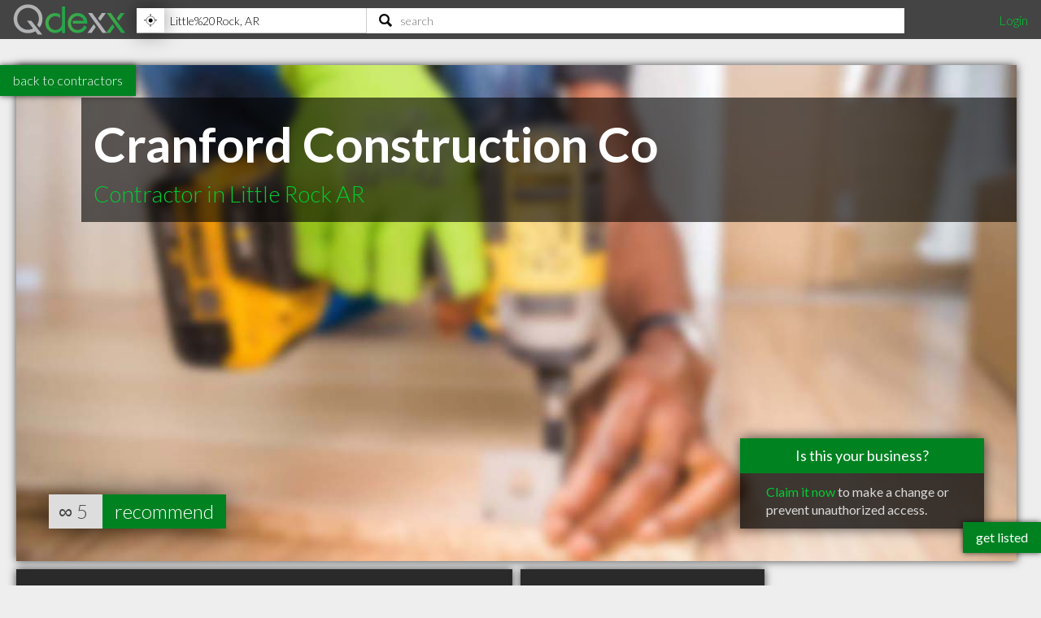

--- FILE ---
content_type: text/html; charset=utf-8
request_url: https://www.qdexx.com/US/GetRelatedInCategory/
body_size: 353
content:

    <div class="gridTitle">
        <h2>Other popular Contractors in Little Rock AR</h2>
    </div>
    <div class="relatedInSameCategory gridContainer">
        <ul>
                    <li class="tile relatedBp grid-item  " data-rowspan="1" data-colspan="1" data-id="348758">
                        <a class="" href="/US/AR/Little%20Rock/Contractors/US-AR-Little-Rock-Martin-Signature-Homes">
                            <img class="lozad" src="https://cdn.qdexx.com/img/base/spacer.png" data-src="https://cdn.qdexx.com/img/businesses/stock/Contractors/3_sm.jpg" alt="Martin Signature Homes" />
                            <div class="tileOverlay">
                                <h3>Martin Signature Homes</h3>
                            </div>
                        </a>
                    </li>
                    <li class="tile relatedBp grid-item  " data-rowspan="1" data-colspan="1" data-id="348766">
                        <a class="" href="/US/AR/Little%20Rock/Contractors/US-AR-Little-Rock-Robert-East-Co-Inc">
                            <img class="lozad" src="https://cdn.qdexx.com/img/base/spacer.png" data-src="https://cdn.qdexx.com/img/businesses/stock/Contractors/19_sm.jpg" alt="Robert East Co Inc" />
                            <div class="tileOverlay">
                                <h3>Robert East Co Inc</h3>
                            </div>
                        </a>
                    </li>
                    <li class="tile relatedBp grid-item  " data-rowspan="1" data-colspan="1" data-id="348767">
                        <a class="" href="/US/AR/Little%20Rock/Contractors/US-AR-Little-Rock-Summerwood-Inc">
                            <img class="lozad" src="https://cdn.qdexx.com/img/base/spacer.png" data-src="https://cdn.qdexx.com/img/businesses/stock/Contractors/31_sm.jpg" alt="Summerwood Inc" />
                            <div class="tileOverlay">
                                <h3>Summerwood Inc</h3>
                            </div>
                        </a>
                    </li>
                    <li class="tile relatedBp grid-item  " data-rowspan="1" data-colspan="1" data-id="348773">
                        <a class="" href="/US/AR/Little%20Rock/Contractors/US-AR-Little-Rock-Geotel-Corporation">
                            <img class="lozad" src="https://cdn.qdexx.com/img/base/spacer.png" data-src="https://cdn.qdexx.com/img/businesses/stock/Contractors/30_sm.jpg" alt="Geotel Corporation" />
                            <div class="tileOverlay">
                                <h3>Geotel Corporation</h3>
                            </div>
                        </a>
                    </li>
                    <li class="tile relatedBp grid-item  " data-rowspan="1" data-colspan="1" data-id="348785">
                        <a class="" href="/US/AR/Little%20Rock/Contractors/US-AR-Little-Rock-Baldwin-and-Shell-Construction-Company-Inc-Shell-Bob">
                            <img class="lozad" src="https://cdn.qdexx.com/img/base/spacer.png" data-src="https://cdn.qdexx.com/img/businesses/stock/Contractors/18_sm.jpg" alt="Shell Bob" />
                            <div class="tileOverlay">
                                <h3>Shell Bob</h3>
                            </div>
                        </a>
                    </li>
                    <li class="tile relatedBp grid-item  " data-rowspan="1" data-colspan="1" data-id="348800">
                        <a class="" href="/US/AR/Little%20Rock/Contractors/US-AR-Little-Rock-W-W-Contractors">
                            <img class="lozad" src="https://cdn.qdexx.com/img/base/spacer.png" data-src="https://cdn.qdexx.com/img/businesses/stock/Contractors/30_sm.jpg" alt="W W Contractors" />
                            <div class="tileOverlay">
                                <h3>W W Contractors</h3>
                            </div>
                        </a>
                    </li>
                        <li class="tile ad grid-item " data-rowspan="1" data-colspan="1">
                            <ins class="adsbygoogle"
                                 style="display:inline-block;width:250px;height:250px"
                                 data-ad-client="ca-pub-5761471287224730"
                                 data-ad-slot="6447196008"></ins>
                        </li>
                    <li class="tile relatedBp grid-item  " data-rowspan="1" data-colspan="1" data-id="348810">
                        <a class="" href="/US/AR/Little%20Rock/Contractors/US-AR-Little-Rock-Chandler-and-Associates">
                            <img class="lozad" src="https://cdn.qdexx.com/img/base/spacer.png" data-src="https://cdn.qdexx.com/img/businesses/stock/Contractors/1_sm.jpg" alt="Chandler and Associates" />
                            <div class="tileOverlay">
                                <h3>Chandler and Associates</h3>
                            </div>
                        </a>
                    </li>
                    <li class="tile relatedBp grid-item  " data-rowspan="1" data-colspan="1" data-id="348814">
                        <a class="" href="/US/AR/Little%20Rock/Contractors/US-AR-Little-Rock-Rock-Solid-Roofing-Ar">
                            <img class="lozad" src="https://cdn.qdexx.com/img/base/spacer.png" data-src="https://cdn.qdexx.com/img/businesses/stock/Contractors/16_sm.jpg" alt="Rock Solid Roofing Ar" />
                            <div class="tileOverlay">
                                <h3>Rock Solid Roofing Ar</h3>
                            </div>
                        </a>
                    </li>
                    <li class="tile relatedBp grid-item  " data-rowspan="1" data-colspan="1" data-id="348816">
                        <a class="" href="/US/AR/Little%20Rock/Contractors/US-AR-Little-Rock-Capitol-Ave-Development-Co">
                            <img class="lozad" src="https://cdn.qdexx.com/img/base/spacer.png" data-src="https://cdn.qdexx.com/img/businesses/stock/Contractors/17_sm.jpg" alt="Capitol Ave Development Co" />
                            <div class="tileOverlay">
                                <h3>Capitol Ave Development Co</h3>
                            </div>
                        </a>
                    </li>
        </ul>
    </div>



--- FILE ---
content_type: text/html; charset=utf-8
request_url: https://www.qdexx.com/US/GetRelatedInCity/
body_size: 321
content:

    <div class="gridTitle">
        <h2>Other professionals in Little Rock AR you might be interested in</h2>
    </div>
    <div class="relatedInSameCategory gridContainer">
        <ul>
                    <li class="tile relatedBp grid-item  " data-rowspan="1" data-colspan="1" data-id="348668">
                        <a class="" href="/US/AR/Little%20Rock/Chiropractors/US-AR-Little-Rock-New-Heights-Clinic">
                            <img class="lozad" src="https://cdn.qdexx.com/img/base/spacer.png" data-src="https://cdn.qdexx.com/img/businesses/stock/Chiropractors/23_sm.jpg" alt="New Heights Clinic" />
                            <div class="tileOverlay">
                                <h3>New Heights Clinic</h3>
                            </div>
                        </a>
                    </li>
                    <li class="tile relatedBp grid-item  " data-rowspan="1" data-colspan="1" data-id="348677">
                        <a class="" href="/US/AR/Little%20Rock/Chiropractors/US-AR-Little-Rock-Whole-Health-Chiropractic-Nicholson-Lori">
                            <img class="lozad" src="https://cdn.qdexx.com/img/base/spacer.png" data-src="https://cdn.qdexx.com/img/businesses/stock/Chiropractors/40_sm.jpg" alt="Nicholson, Lori" />
                            <div class="tileOverlay">
                                <h3>Nicholson, Lori</h3>
                            </div>
                        </a>
                    </li>
                    <li class="tile relatedBp grid-item  " data-rowspan="1" data-colspan="1" data-id="348679">
                        <a class="" href="/US/AR/Little%20Rock/Chiropractors/US-AR-Little-Rock-Brim-Roland-K-MD">
                            <img class="lozad" src="https://cdn.qdexx.com/img/base/spacer.png" data-src="https://cdn.qdexx.com/img/businesses/stock/Chiropractors/39_sm.jpg" alt="Brim, Roland K, MD" />
                            <div class="tileOverlay">
                                <h3>Brim, Roland K, MD</h3>
                            </div>
                        </a>
                    </li>
                        <li class="tile ad grid-item" data-rowspan="1" data-colspan="1">
                            <ins class="adsbygoogle"
                                 style="display:inline-block;width:250px;height:250px"
                                 data-ad-client="ca-pub-5761471287224730"
                                 data-ad-slot="6447196008"></ins>
                        </li>
                    <li class="tile relatedBp grid-item  " data-rowspan="1" data-colspan="1" data-id="348686">
                        <a class="" href="/US/AR/Little%20Rock/Chiropractors/US-AR-Little-Rock-Dr-Trudy-L-Bennett-DC">
                            <img class="lozad" src="https://cdn.qdexx.com/img/base/spacer.png" data-src="https://cdn.qdexx.com/img/businesses/stock/Chiropractors/18_sm.jpg" alt="Dr. Trudy L Bennett, DC" />
                            <div class="tileOverlay">
                                <h3>Dr. Trudy L Bennett, DC</h3>
                            </div>
                        </a>
                    </li>
                    <li class="tile relatedBp grid-item  " data-rowspan="1" data-colspan="1" data-id="348687">
                        <a class="" href="/US/AR/Little%20Rock/Chiropractors/US-AR-Little-Rock-Chiropractic-Wellness-Center">
                            <img class="lozad" src="https://cdn.qdexx.com/img/base/spacer.png" data-src="https://cdn.qdexx.com/img/businesses/stock/Chiropractors/22_sm.jpg" alt="Chiropractic Wellness Center" />
                            <div class="tileOverlay">
                                <h3>Chiropractic Wellness Center</h3>
                            </div>
                        </a>
                    </li>
                    <li class="tile relatedBp grid-item  " data-rowspan="1" data-colspan="1" data-id="348688">
                        <a class="" href="/US/AR/Little%20Rock/Chiropractors/US-AR-Little-Rock-Deras-Tony">
                            <img class="lozad" src="https://cdn.qdexx.com/img/base/spacer.png" data-src="https://cdn.qdexx.com/img/businesses/stock/Chiropractors/40_sm.jpg" alt="Deras Tony" />
                            <div class="tileOverlay">
                                <h3>Deras Tony</h3>
                            </div>
                        </a>
                    </li>
                    <li class="tile relatedBp grid-item  " data-rowspan="1" data-colspan="1" data-id="348703">
                        <a class="" href="/US/AR/Little%20Rock/Chiropractors/US-AR-Little-Rock-Innovative-Spinecare">
                            <img class="lozad" src="https://cdn.qdexx.com/img/base/spacer.png" data-src="https://cdn.qdexx.com/img/businesses/stock/Chiropractors/20_sm.jpg" alt="Innovative Spinecare" />
                            <div class="tileOverlay">
                                <h3>Innovative Spinecare</h3>
                            </div>
                        </a>
                    </li>
                    <li class="tile relatedBp grid-item  " data-rowspan="1" data-colspan="1" data-id="348707">
                        <a class="" href="/US/AR/Little%20Rock/Chiropractors/US-AR-Little-Rock-Advanced-Spine-And-Pain-Centers">
                            <img class="lozad" src="https://cdn.qdexx.com/img/base/spacer.png" data-src="https://cdn.qdexx.com/img/businesses/stock/Chiropractors/37_sm.jpg" alt="Advanced Spine And Pain Centers" />
                            <div class="tileOverlay">
                                <h3>Advanced Spine And Pain Centers</h3>
                            </div>
                        </a>
                    </li>
                    <li class="tile relatedBp grid-item  " data-rowspan="1" data-colspan="1" data-id="348632">
                        <a class="" href="/US/AR/Little%20Rock/Audiologists/US-AR-Little-Rock-Sears-Miracle-Ear">
                            <img class="lozad" src="https://cdn.qdexx.com/img/base/spacer.png" data-src="https://cdn.qdexx.com/img/businesses/stock/Audiologists/2_sm.jpg" alt="Sears Miracle Ear" />
                            <div class="tileOverlay">
                                <h3>Sears Miracle Ear</h3>
                            </div>
                        </a>
                    </li>
        </ul>
    </div>

